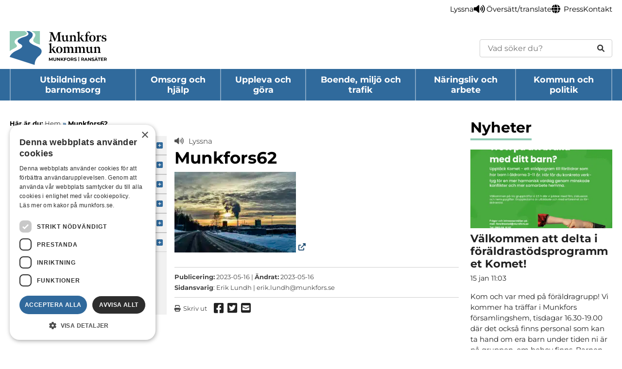

--- FILE ---
content_type: text/html; charset=UTF-8
request_url: https://www.munkfors.se/munkfors-kommun/munkfors62-4/
body_size: 13210
content:
<!doctype html>
<html lang="sv-SE" class="no-js">

<head>
  <meta charset="UTF-8">
  
  <link rel="apple-touch-icon" sizes="180x180" href="https://www.munkfors.se/wp-content/themes/munkfors-kommun/images/apple-touch-icon.png">
  <link rel="icon" type="image/png" sizes="32x32" href="https://www.munkfors.se/wp-content/themes/munkfors-kommun/images/favicon-32x32.png">
  <link rel="icon" type="image/png" sizes="16x16" href="https://www.munkfors.se/wp-content/themes/munkfors-kommun/images/favicon-16x16.png">
  <link rel="manifest" href="https://www.munkfors.se/wp-content/themes/munkfors-kommun/images/site.webmanifest">
  <link rel="mask-icon" href="https://www.munkfors.se/wp-content/themes/munkfors-kommun/images/safari-pinned-tab.svg" color="#5bbad5">
  <link rel="shortcut icon" href="https://www.munkfors.se/wp-content/themes/munkfors-kommun/images/favicon.ico">
  <meta name="msapplication-TileColor" content="#da532c">
  <meta name="msapplication-config" content="https://www.munkfors.se/wp-content/themes/munkfors-kommun/images/browserconfig.xml">
  <meta name="theme-color" content="#ffffff">
  <!-- Cookie Script -->
  <script type="text/javascript" charset="UTF-8" src="//cdn.cookie-script.com/s/f11df4bc18fa88beb11adf03a2424cec.js"></script>
  <!-- Readspeaker -->
  <script src="https://f1-eu.readspeaker.com/script/8521/ReadSpeaker.js?pids=embhl&jit=1" type="text/javascript"></script>

  <meta http-equiv="X-UA-Compatible" content="IE=edge,chrome=1">
  <meta name="viewport" content="width=device-width,initial-scale=1.0">

  <!--[if lte IE 8]>
			<script type='text/javascript' src='https://www.munkfors.se/wp-content/themes/munkfors-kommun/js/modernizr.js?ver=2.8.1'></script>

			<style>
				#cookie-notice {display:none !important;}
			</style>
		<![endif]-->

  <meta name='robots' content='index, follow, max-image-preview:large, max-snippet:-1, max-video-preview:-1' />
	<style>img:is([sizes="auto" i], [sizes^="auto," i]) { contain-intrinsic-size: 3000px 1500px }</style>
	
	<!-- This site is optimized with the Yoast SEO plugin v26.7 - https://yoast.com/wordpress/plugins/seo/ -->
	<title>Munkfors62 &#8211; Munkfors kommun</title>
	<link rel="canonical" href="https://www.munkfors.se/munkfors-kommun/munkfors62-4/" />
	<meta property="og:locale" content="sv_SE" />
	<meta property="og:type" content="article" />
	<meta property="og:title" content="Munkfors62 &#8211; Munkfors kommun" />
	<meta property="og:url" content="https://www.munkfors.se/munkfors-kommun/munkfors62-4/" />
	<meta property="og:site_name" content="Munkfors kommun" />
	<meta property="article:publisher" content="https://www.facebook.com/munkforskommun" />
	<meta property="article:modified_time" content="2023-05-16T10:46:10+00:00" />
	<meta property="og:image" content="https://www.munkfors.se/munkfors-kommun/munkfors62-4" />
	<meta property="og:image:width" content="2560" />
	<meta property="og:image:height" content="1703" />
	<meta property="og:image:type" content="image/jpeg" />
	<meta name="twitter:card" content="summary_large_image" />
	<script type="application/ld+json" class="yoast-schema-graph">{"@context":"https://schema.org","@graph":[{"@type":"WebPage","@id":"https://www.munkfors.se/munkfors-kommun/munkfors62-4/","url":"https://www.munkfors.se/munkfors-kommun/munkfors62-4/","name":"Munkfors62 &#8211; Munkfors kommun","isPartOf":{"@id":"https://www.munkfors.se/#website"},"primaryImageOfPage":{"@id":"https://www.munkfors.se/munkfors-kommun/munkfors62-4/#primaryimage"},"image":{"@id":"https://www.munkfors.se/munkfors-kommun/munkfors62-4/#primaryimage"},"thumbnailUrl":"https://www.munkfors.se/wp-content/uploads/2023/05/munkfors62-1-scaled.jpg","datePublished":"2023-05-16T10:45:59+00:00","dateModified":"2023-05-16T10:46:10+00:00","breadcrumb":{"@id":"https://www.munkfors.se/munkfors-kommun/munkfors62-4/#breadcrumb"},"inLanguage":"sv-SE","potentialAction":[{"@type":"ReadAction","target":["https://www.munkfors.se/munkfors-kommun/munkfors62-4/"]}]},{"@type":"ImageObject","inLanguage":"sv-SE","@id":"https://www.munkfors.se/munkfors-kommun/munkfors62-4/#primaryimage","url":"https://www.munkfors.se/wp-content/uploads/2023/05/munkfors62-1-scaled.jpg","contentUrl":"https://www.munkfors.se/wp-content/uploads/2023/05/munkfors62-1-scaled.jpg","width":2560,"height":1703},{"@type":"BreadcrumbList","@id":"https://www.munkfors.se/munkfors-kommun/munkfors62-4/#breadcrumb","itemListElement":[{"@type":"ListItem","position":1,"name":"Hem","item":"https://www.munkfors.se/"},{"@type":"ListItem","position":2,"name":"Förstasidan","item":"https://www.munkfors.se/"},{"@type":"ListItem","position":3,"name":"Munkfors62"}]},{"@type":"WebSite","@id":"https://www.munkfors.se/#website","url":"https://www.munkfors.se/","name":"Munkfors kommun","description":"I hjärtat av Värmland, längs Klarälven","publisher":{"@id":"https://www.munkfors.se/#organization"},"potentialAction":[{"@type":"SearchAction","target":{"@type":"EntryPoint","urlTemplate":"https://www.munkfors.se/?s={search_term_string}"},"query-input":{"@type":"PropertyValueSpecification","valueRequired":true,"valueName":"search_term_string"}}],"inLanguage":"sv-SE"},{"@type":"Organization","@id":"https://www.munkfors.se/#organization","name":"Munkfors kommun","url":"https://www.munkfors.se/","logo":{"@type":"ImageObject","inLanguage":"sv-SE","@id":"https://www.munkfors.se/#/schema/logo/image/","url":"https://www.munkfors.se/wp-content/uploads/2024/06/munkfors-kommun-logotyp.png","contentUrl":"https://www.munkfors.se/wp-content/uploads/2024/06/munkfors-kommun-logotyp.png","width":1500,"height":529,"caption":"Munkfors kommun"},"image":{"@id":"https://www.munkfors.se/#/schema/logo/image/"},"sameAs":["https://www.facebook.com/munkforskommun","https://www.instagram.com/munkforskommun/","https://www.linkedin.com/company/munkfors-kommun/"]}]}</script>
	<!-- / Yoast SEO plugin. -->


<script type="text/javascript">
/* <![CDATA[ */
window._wpemojiSettings = {"baseUrl":"https:\/\/s.w.org\/images\/core\/emoji\/16.0.1\/72x72\/","ext":".png","svgUrl":false,"svgExt":".svg","source":{"concatemoji":"https:\/\/www.munkfors.se\/wp-includes\/js\/wp-emoji-release.min.js?ver=6.8.3"}};
/*! This file is auto-generated */
!function(s,n){var o,i,e;function c(e){try{var t={supportTests:e,timestamp:(new Date).valueOf()};sessionStorage.setItem(o,JSON.stringify(t))}catch(e){}}function p(e,t,n){e.clearRect(0,0,e.canvas.width,e.canvas.height),e.fillText(t,0,0);var t=new Uint32Array(e.getImageData(0,0,e.canvas.width,e.canvas.height).data),a=(e.clearRect(0,0,e.canvas.width,e.canvas.height),e.fillText(n,0,0),new Uint32Array(e.getImageData(0,0,e.canvas.width,e.canvas.height).data));return t.every(function(e,t){return e===a[t]})}function u(e,t){e.clearRect(0,0,e.canvas.width,e.canvas.height),e.fillText(t,0,0);for(var n=e.getImageData(16,16,1,1),a=0;a<n.data.length;a++)if(0!==n.data[a])return!1;return!0}function f(e,t,n,a){switch(t){case"flag":return n(e,"\ud83c\udff3\ufe0f\u200d\u26a7\ufe0f","\ud83c\udff3\ufe0f\u200b\u26a7\ufe0f")?!1:!n(e,"\ud83c\udde8\ud83c\uddf6","\ud83c\udde8\u200b\ud83c\uddf6")&&!n(e,"\ud83c\udff4\udb40\udc67\udb40\udc62\udb40\udc65\udb40\udc6e\udb40\udc67\udb40\udc7f","\ud83c\udff4\u200b\udb40\udc67\u200b\udb40\udc62\u200b\udb40\udc65\u200b\udb40\udc6e\u200b\udb40\udc67\u200b\udb40\udc7f");case"emoji":return!a(e,"\ud83e\udedf")}return!1}function g(e,t,n,a){var r="undefined"!=typeof WorkerGlobalScope&&self instanceof WorkerGlobalScope?new OffscreenCanvas(300,150):s.createElement("canvas"),o=r.getContext("2d",{willReadFrequently:!0}),i=(o.textBaseline="top",o.font="600 32px Arial",{});return e.forEach(function(e){i[e]=t(o,e,n,a)}),i}function t(e){var t=s.createElement("script");t.src=e,t.defer=!0,s.head.appendChild(t)}"undefined"!=typeof Promise&&(o="wpEmojiSettingsSupports",i=["flag","emoji"],n.supports={everything:!0,everythingExceptFlag:!0},e=new Promise(function(e){s.addEventListener("DOMContentLoaded",e,{once:!0})}),new Promise(function(t){var n=function(){try{var e=JSON.parse(sessionStorage.getItem(o));if("object"==typeof e&&"number"==typeof e.timestamp&&(new Date).valueOf()<e.timestamp+604800&&"object"==typeof e.supportTests)return e.supportTests}catch(e){}return null}();if(!n){if("undefined"!=typeof Worker&&"undefined"!=typeof OffscreenCanvas&&"undefined"!=typeof URL&&URL.createObjectURL&&"undefined"!=typeof Blob)try{var e="postMessage("+g.toString()+"("+[JSON.stringify(i),f.toString(),p.toString(),u.toString()].join(",")+"));",a=new Blob([e],{type:"text/javascript"}),r=new Worker(URL.createObjectURL(a),{name:"wpTestEmojiSupports"});return void(r.onmessage=function(e){c(n=e.data),r.terminate(),t(n)})}catch(e){}c(n=g(i,f,p,u))}t(n)}).then(function(e){for(var t in e)n.supports[t]=e[t],n.supports.everything=n.supports.everything&&n.supports[t],"flag"!==t&&(n.supports.everythingExceptFlag=n.supports.everythingExceptFlag&&n.supports[t]);n.supports.everythingExceptFlag=n.supports.everythingExceptFlag&&!n.supports.flag,n.DOMReady=!1,n.readyCallback=function(){n.DOMReady=!0}}).then(function(){return e}).then(function(){var e;n.supports.everything||(n.readyCallback(),(e=n.source||{}).concatemoji?t(e.concatemoji):e.wpemoji&&e.twemoji&&(t(e.twemoji),t(e.wpemoji)))}))}((window,document),window._wpemojiSettings);
/* ]]> */
</script>
<link rel='stylesheet' id='dashicons-css' href='https://www.munkfors.se/wp-includes/css/dashicons.min.css?ver=6.8.3' media='all' />
<link rel='stylesheet' id='elusive-css' href='https://www.munkfors.se/wp-content/plugins/menu-icons/vendor/codeinwp/icon-picker/css/types/elusive.min.css?ver=2.0' media='all' />
<link rel='stylesheet' id='menu-icon-font-awesome-css' href='https://www.munkfors.se/wp-content/plugins/menu-icons/css/fontawesome/css/all.min.css?ver=5.15.4' media='all' />
<link rel='stylesheet' id='foundation-icons-css' href='https://www.munkfors.se/wp-content/plugins/menu-icons/vendor/codeinwp/icon-picker/css/types/foundation-icons.min.css?ver=3.0' media='all' />
<link rel='stylesheet' id='genericons-css' href='https://www.munkfors.se/wp-content/plugins/menu-icons/vendor/codeinwp/icon-picker/css/types/genericons.min.css?ver=3.4' media='all' />
<link rel='stylesheet' id='menu-icons-extra-css' href='https://www.munkfors.se/wp-content/plugins/menu-icons/css/extra.min.css?ver=0.13.20' media='all' />
<style id='wp-emoji-styles-inline-css' type='text/css'>

	img.wp-smiley, img.emoji {
		display: inline !important;
		border: none !important;
		box-shadow: none !important;
		height: 1em !important;
		width: 1em !important;
		margin: 0 0.07em !important;
		vertical-align: -0.1em !important;
		background: none !important;
		padding: 0 !important;
	}
</style>
<link rel='stylesheet' id='wp-block-library-css' href='https://www.munkfors.se/wp-includes/css/dist/block-library/style.min.css?ver=6.8.3' media='all' />
<style id='classic-theme-styles-inline-css' type='text/css'>
/*! This file is auto-generated */
.wp-block-button__link{color:#fff;background-color:#32373c;border-radius:9999px;box-shadow:none;text-decoration:none;padding:calc(.667em + 2px) calc(1.333em + 2px);font-size:1.125em}.wp-block-file__button{background:#32373c;color:#fff;text-decoration:none}
</style>
<style id='global-styles-inline-css' type='text/css'>
:root{--wp--preset--aspect-ratio--square: 1;--wp--preset--aspect-ratio--4-3: 4/3;--wp--preset--aspect-ratio--3-4: 3/4;--wp--preset--aspect-ratio--3-2: 3/2;--wp--preset--aspect-ratio--2-3: 2/3;--wp--preset--aspect-ratio--16-9: 16/9;--wp--preset--aspect-ratio--9-16: 9/16;--wp--preset--color--black: #000000;--wp--preset--color--cyan-bluish-gray: #abb8c3;--wp--preset--color--white: #ffffff;--wp--preset--color--pale-pink: #f78da7;--wp--preset--color--vivid-red: #cf2e2e;--wp--preset--color--luminous-vivid-orange: #ff6900;--wp--preset--color--luminous-vivid-amber: #fcb900;--wp--preset--color--light-green-cyan: #7bdcb5;--wp--preset--color--vivid-green-cyan: #00d084;--wp--preset--color--pale-cyan-blue: #8ed1fc;--wp--preset--color--vivid-cyan-blue: #0693e3;--wp--preset--color--vivid-purple: #9b51e0;--wp--preset--gradient--vivid-cyan-blue-to-vivid-purple: linear-gradient(135deg,rgba(6,147,227,1) 0%,rgb(155,81,224) 100%);--wp--preset--gradient--light-green-cyan-to-vivid-green-cyan: linear-gradient(135deg,rgb(122,220,180) 0%,rgb(0,208,130) 100%);--wp--preset--gradient--luminous-vivid-amber-to-luminous-vivid-orange: linear-gradient(135deg,rgba(252,185,0,1) 0%,rgba(255,105,0,1) 100%);--wp--preset--gradient--luminous-vivid-orange-to-vivid-red: linear-gradient(135deg,rgba(255,105,0,1) 0%,rgb(207,46,46) 100%);--wp--preset--gradient--very-light-gray-to-cyan-bluish-gray: linear-gradient(135deg,rgb(238,238,238) 0%,rgb(169,184,195) 100%);--wp--preset--gradient--cool-to-warm-spectrum: linear-gradient(135deg,rgb(74,234,220) 0%,rgb(151,120,209) 20%,rgb(207,42,186) 40%,rgb(238,44,130) 60%,rgb(251,105,98) 80%,rgb(254,248,76) 100%);--wp--preset--gradient--blush-light-purple: linear-gradient(135deg,rgb(255,206,236) 0%,rgb(152,150,240) 100%);--wp--preset--gradient--blush-bordeaux: linear-gradient(135deg,rgb(254,205,165) 0%,rgb(254,45,45) 50%,rgb(107,0,62) 100%);--wp--preset--gradient--luminous-dusk: linear-gradient(135deg,rgb(255,203,112) 0%,rgb(199,81,192) 50%,rgb(65,88,208) 100%);--wp--preset--gradient--pale-ocean: linear-gradient(135deg,rgb(255,245,203) 0%,rgb(182,227,212) 50%,rgb(51,167,181) 100%);--wp--preset--gradient--electric-grass: linear-gradient(135deg,rgb(202,248,128) 0%,rgb(113,206,126) 100%);--wp--preset--gradient--midnight: linear-gradient(135deg,rgb(2,3,129) 0%,rgb(40,116,252) 100%);--wp--preset--font-size--small: 13px;--wp--preset--font-size--medium: 20px;--wp--preset--font-size--large: 36px;--wp--preset--font-size--x-large: 42px;--wp--preset--spacing--20: 0.44rem;--wp--preset--spacing--30: 0.67rem;--wp--preset--spacing--40: 1rem;--wp--preset--spacing--50: 1.5rem;--wp--preset--spacing--60: 2.25rem;--wp--preset--spacing--70: 3.38rem;--wp--preset--spacing--80: 5.06rem;--wp--preset--shadow--natural: 6px 6px 9px rgba(0, 0, 0, 0.2);--wp--preset--shadow--deep: 12px 12px 50px rgba(0, 0, 0, 0.4);--wp--preset--shadow--sharp: 6px 6px 0px rgba(0, 0, 0, 0.2);--wp--preset--shadow--outlined: 6px 6px 0px -3px rgba(255, 255, 255, 1), 6px 6px rgba(0, 0, 0, 1);--wp--preset--shadow--crisp: 6px 6px 0px rgba(0, 0, 0, 1);}:where(.is-layout-flex){gap: 0.5em;}:where(.is-layout-grid){gap: 0.5em;}body .is-layout-flex{display: flex;}.is-layout-flex{flex-wrap: wrap;align-items: center;}.is-layout-flex > :is(*, div){margin: 0;}body .is-layout-grid{display: grid;}.is-layout-grid > :is(*, div){margin: 0;}:where(.wp-block-columns.is-layout-flex){gap: 2em;}:where(.wp-block-columns.is-layout-grid){gap: 2em;}:where(.wp-block-post-template.is-layout-flex){gap: 1.25em;}:where(.wp-block-post-template.is-layout-grid){gap: 1.25em;}.has-black-color{color: var(--wp--preset--color--black) !important;}.has-cyan-bluish-gray-color{color: var(--wp--preset--color--cyan-bluish-gray) !important;}.has-white-color{color: var(--wp--preset--color--white) !important;}.has-pale-pink-color{color: var(--wp--preset--color--pale-pink) !important;}.has-vivid-red-color{color: var(--wp--preset--color--vivid-red) !important;}.has-luminous-vivid-orange-color{color: var(--wp--preset--color--luminous-vivid-orange) !important;}.has-luminous-vivid-amber-color{color: var(--wp--preset--color--luminous-vivid-amber) !important;}.has-light-green-cyan-color{color: var(--wp--preset--color--light-green-cyan) !important;}.has-vivid-green-cyan-color{color: var(--wp--preset--color--vivid-green-cyan) !important;}.has-pale-cyan-blue-color{color: var(--wp--preset--color--pale-cyan-blue) !important;}.has-vivid-cyan-blue-color{color: var(--wp--preset--color--vivid-cyan-blue) !important;}.has-vivid-purple-color{color: var(--wp--preset--color--vivid-purple) !important;}.has-black-background-color{background-color: var(--wp--preset--color--black) !important;}.has-cyan-bluish-gray-background-color{background-color: var(--wp--preset--color--cyan-bluish-gray) !important;}.has-white-background-color{background-color: var(--wp--preset--color--white) !important;}.has-pale-pink-background-color{background-color: var(--wp--preset--color--pale-pink) !important;}.has-vivid-red-background-color{background-color: var(--wp--preset--color--vivid-red) !important;}.has-luminous-vivid-orange-background-color{background-color: var(--wp--preset--color--luminous-vivid-orange) !important;}.has-luminous-vivid-amber-background-color{background-color: var(--wp--preset--color--luminous-vivid-amber) !important;}.has-light-green-cyan-background-color{background-color: var(--wp--preset--color--light-green-cyan) !important;}.has-vivid-green-cyan-background-color{background-color: var(--wp--preset--color--vivid-green-cyan) !important;}.has-pale-cyan-blue-background-color{background-color: var(--wp--preset--color--pale-cyan-blue) !important;}.has-vivid-cyan-blue-background-color{background-color: var(--wp--preset--color--vivid-cyan-blue) !important;}.has-vivid-purple-background-color{background-color: var(--wp--preset--color--vivid-purple) !important;}.has-black-border-color{border-color: var(--wp--preset--color--black) !important;}.has-cyan-bluish-gray-border-color{border-color: var(--wp--preset--color--cyan-bluish-gray) !important;}.has-white-border-color{border-color: var(--wp--preset--color--white) !important;}.has-pale-pink-border-color{border-color: var(--wp--preset--color--pale-pink) !important;}.has-vivid-red-border-color{border-color: var(--wp--preset--color--vivid-red) !important;}.has-luminous-vivid-orange-border-color{border-color: var(--wp--preset--color--luminous-vivid-orange) !important;}.has-luminous-vivid-amber-border-color{border-color: var(--wp--preset--color--luminous-vivid-amber) !important;}.has-light-green-cyan-border-color{border-color: var(--wp--preset--color--light-green-cyan) !important;}.has-vivid-green-cyan-border-color{border-color: var(--wp--preset--color--vivid-green-cyan) !important;}.has-pale-cyan-blue-border-color{border-color: var(--wp--preset--color--pale-cyan-blue) !important;}.has-vivid-cyan-blue-border-color{border-color: var(--wp--preset--color--vivid-cyan-blue) !important;}.has-vivid-purple-border-color{border-color: var(--wp--preset--color--vivid-purple) !important;}.has-vivid-cyan-blue-to-vivid-purple-gradient-background{background: var(--wp--preset--gradient--vivid-cyan-blue-to-vivid-purple) !important;}.has-light-green-cyan-to-vivid-green-cyan-gradient-background{background: var(--wp--preset--gradient--light-green-cyan-to-vivid-green-cyan) !important;}.has-luminous-vivid-amber-to-luminous-vivid-orange-gradient-background{background: var(--wp--preset--gradient--luminous-vivid-amber-to-luminous-vivid-orange) !important;}.has-luminous-vivid-orange-to-vivid-red-gradient-background{background: var(--wp--preset--gradient--luminous-vivid-orange-to-vivid-red) !important;}.has-very-light-gray-to-cyan-bluish-gray-gradient-background{background: var(--wp--preset--gradient--very-light-gray-to-cyan-bluish-gray) !important;}.has-cool-to-warm-spectrum-gradient-background{background: var(--wp--preset--gradient--cool-to-warm-spectrum) !important;}.has-blush-light-purple-gradient-background{background: var(--wp--preset--gradient--blush-light-purple) !important;}.has-blush-bordeaux-gradient-background{background: var(--wp--preset--gradient--blush-bordeaux) !important;}.has-luminous-dusk-gradient-background{background: var(--wp--preset--gradient--luminous-dusk) !important;}.has-pale-ocean-gradient-background{background: var(--wp--preset--gradient--pale-ocean) !important;}.has-electric-grass-gradient-background{background: var(--wp--preset--gradient--electric-grass) !important;}.has-midnight-gradient-background{background: var(--wp--preset--gradient--midnight) !important;}.has-small-font-size{font-size: var(--wp--preset--font-size--small) !important;}.has-medium-font-size{font-size: var(--wp--preset--font-size--medium) !important;}.has-large-font-size{font-size: var(--wp--preset--font-size--large) !important;}.has-x-large-font-size{font-size: var(--wp--preset--font-size--x-large) !important;}
:where(.wp-block-post-template.is-layout-flex){gap: 1.25em;}:where(.wp-block-post-template.is-layout-grid){gap: 1.25em;}
:where(.wp-block-columns.is-layout-flex){gap: 2em;}:where(.wp-block-columns.is-layout-grid){gap: 2em;}
:root :where(.wp-block-pullquote){font-size: 1.5em;line-height: 1.6;}
</style>
<link rel='stylesheet' id='contact-form-7-css' href='https://www.munkfors.se/wp-content/plugins/contact-form-7/includes/css/styles.css?ver=6.1.4' media='all' />
<link rel='stylesheet' id='page-list-style-css' href='https://www.munkfors.se/wp-content/plugins/page-list/css/page-list.css?ver=5.9' media='all' />
<link rel='stylesheet' id='html5blank-css' href='https://www.munkfors.se/wp-content/themes/munkfors-kommun/dist/css/style.css?id=dabd8fb3ef411fe634900e93140b717c' media='all' />
<script type="text/javascript" src="https://www.munkfors.se/wp-content/plugins/stop-user-enumeration/frontend/js/frontend.js?ver=1.7.7" id="stop-user-enumeration-js" defer="defer" data-wp-strategy="defer"></script>
<script type="text/javascript" src="https://www.munkfors.se/wp-includes/js/jquery/jquery.min.js?ver=3.7.1" id="jquery-core-js"></script>
<script type="text/javascript" src="https://www.munkfors.se/wp-includes/js/jquery/jquery-migrate.min.js?ver=3.4.1" id="jquery-migrate-js"></script>
<link rel="https://api.w.org/" href="https://www.munkfors.se/wp-json/" /><link rel="alternate" title="JSON" type="application/json" href="https://www.munkfors.se/wp-json/wp/v2/media/25017" /><link rel="alternate" title="oEmbed (JSON)" type="application/json+oembed" href="https://www.munkfors.se/wp-json/oembed/1.0/embed?url=https%3A%2F%2Fwww.munkfors.se%2Fmunkfors-kommun%2Fmunkfors62-4%2F" />
<link rel="alternate" title="oEmbed (XML)" type="text/xml+oembed" href="https://www.munkfors.se/wp-json/oembed/1.0/embed?url=https%3A%2F%2Fwww.munkfors.se%2Fmunkfors-kommun%2Fmunkfors62-4%2F&#038;format=xml" />

</head>

<body class="attachment wp-singular attachment-template-default attachmentid-25017 attachment-jpeg wp-theme-munkfors-kommun munkfors62-4">

  <a href="#skip" class="skip-to-content" role="navigation" aria-label="Skip to main content">Hoppa till huvudinnehåll</a>

  <!-- ===================== | Section: Header | ===================== -->
  <header id="header" class="site-header clear" role="banner" aria-label="Sidhuvud">
    
    
    <div class="site-header__toolbar" id="top_toolbar">
      <nav class="toolbar wrapper container" id="top_navigation" aria-label="Meny">
        <ul id="menu-topnavigation" class="toolbar__list no-list"><li id="menu-item-1864" class="menu-item menu-item-type-post_type menu-item-object-page menu-item-1864 menu-item-level-0"><a href="https://www.munkfors.se/lyssnafunktion/" title="Lyssna" aria-label="Undersida: Lyssna"><i class="_mi _before fa fa-volume-up" aria-hidden="true"></i><span>Lyssna</span></a></li>
<li id="menu-item-26385" class="menu-item menu-item-type-post_type menu-item-object-page menu-item-26385 menu-item-level-0"><a href="https://www.munkfors.se/oversatt-translate/" title="Översätt/translate" aria-label="Undersida: Översätt/translate"><i class="_mi _before fa fa-globe" aria-hidden="true"></i><span>Översätt/translate</span></a></li>
<li id="menu-item-1659" class="menu-item menu-item-type-post_type menu-item-object-page menu-item-1659 menu-item-level-0"><a href="https://www.munkfors.se/kommun-och-politik/press-och-informationsmaterial/" title="Press" aria-label="Undersida: Press">Press</a></li>
<li id="menu-item-4215" class="menu-item menu-item-type-post_type menu-item-object-page menu-item-4215 menu-item-level-0"><a href="https://www.munkfors.se/kommun-och-politik/kontakt-och-oppettider/" title="Kontakt" aria-label="Undersida: Kontakt">Kontakt</a></li>
</ul>      </nav>
    </div>

    <div class="wrapper container">
      <div class="site-header__inner">
        <a class="site-header__logotype-link" href="https://www.munkfors.se">
          <img class="site-header__logotype logo-img" src="https://www.munkfors.se/wp-content/themes/munkfors-kommun/images/munkfors-logotype.svg" alt="Logotyp">
        </a>

        <div class="site-header__search-form">
          
<form id="search-form-696cbe5235187" class="search-form search-form--rounded" method="GET" action="https://www.munkfors.se" role="search">
  <label class="sr-only" for="s-696cbe5235188">Sök</label>
  <input id="s-696cbe5235188" type="text" class="search-form__input" title="En sökning bör innehålla minst 3 tecken" placeholder="Vad söker du?" pattern=".{3,}" name="s" value="" required />

  <button class=" search-form__submit" type="submit" aria-label="Sök">
    <i class="fa-solid fa-magnifying-glass"></i>
  </button>
</form>
        </div>
      </div>
    </div>


    <div class="site-header__main menu_box_main">
      <div class="wrapper container site-header__main-inner">
        <a class="site-header__logotype-link-mobile" href="https://www.munkfors.se">
          <img class="site-header__logotype-mobile logo-img" src="https://www.munkfors.se/wp-content/themes/munkfors-kommun/images/munkfors-logotype.svg" alt="Logotyp">
        </a>

        <div class="search-form-toggler">
          <button class="search-form-toggler__button no-close">
            <span class="sr-only">Öppna sökrutan</span>
            <i class="fas fa-search"></i>
          </button>

          <div class="search-form-toggler__content">
            
<form id="search-form-696cbe52351be" class="search-form" method="GET" action="https://www.munkfors.se" role="search">
  <label class="sr-only" for="s-696cbe52351bf">Sök</label>
  <input id="s-696cbe52351bf" type="text" class="search-form__input" title="En sökning bör innehålla minst 3 tecken" placeholder="Vad söker du?" pattern=".{3,}" name="s" value="" required />

  <button class=" search-form__submit" type="submit" aria-label="Sök">
    <i class="fa-solid fa-magnifying-glass"></i>
  </button>
</form>
          </div>
        </div>

        <button class="main-nav-toggle no-button no-close" id="toggle_navigation">
          <span>Meny</span>

          <i class="main-nav-toggle__icon fas fa-bars"></i>
        </button>

        <nav id="navigation" class="main-nav no-list" aria-label="Huvudmeny">
          <ul id="menu-huvudnavigation" class="main-nav__list no-list"><li id="menu-item-389" class="menu-item menu-item-type-post_type menu-item-object-page menu-item-has-children menu-item-389 menu-item-level-0"><a href="https://www.munkfors.se/utbildning-och-barnomsorg/" title="Utbildning och barnomsorg" aria-label="Huvudsida: Utbildning och barnomsorg">Utbildning och barnomsorg</a>
<ul class="sub-menu">
	<li id="menu-item-398" class="menu-item menu-item-type-post_type menu-item-object-page menu-item-398 menu-item-level-1"><a href="https://www.munkfors.se/utbildning-och-barnomsorg/skolor-och-utbildning/" title="Förskola, grundskola och fritids" aria-label="Huvudsida: Förskola, grundskola och fritids">Förskola, grundskola och fritids</a></li>
	<li id="menu-item-29869" class="menu-item menu-item-type-post_type menu-item-object-page menu-item-29869 menu-item-level-1"><a href="https://www.munkfors.se/utbildning-och-barnomsorg/gymnasieskola/" title="Gymnasieskola" aria-label="Huvudsida: Gymnasieskola">Gymnasieskola</a></li>
	<li id="menu-item-29871" class="menu-item menu-item-type-post_type menu-item-object-page menu-item-29871 menu-item-level-1"><a href="https://www.munkfors.se/utbildning-och-barnomsorg/kommunal-vuxenutbidlning-komvux/" title="Studera som vuxen" aria-label="Huvudsida: Studera som vuxen">Studera som vuxen</a></li>
	<li id="menu-item-29872" class="menu-item menu-item-type-post_type menu-item-object-page menu-item-29872 menu-item-level-1"><a href="https://www.munkfors.se/utbildning-och-barnomsorg/anpassad-skola/" title="Anpassad skola" aria-label="Huvudsida: Anpassad skola">Anpassad skola</a></li>
	<li id="menu-item-29874" class="menu-item menu-item-type-post_type menu-item-object-page menu-item-29874 menu-item-level-1"><a href="https://www.munkfors.se/utbildning-och-barnomsorg/sarskilda-behov-extra-stod/" title="Särskilda behov, extra stöd" aria-label="Huvudsida: Särskilda behov, extra stöd">Särskilda behov, extra stöd</a></li>
	<li id="menu-item-29875" class="menu-item menu-item-type-post_type menu-item-object-page menu-item-29875 menu-item-level-1"><a href="https://www.munkfors.se/utbildning-och-barnomsorg/mobbning-trygghet-och-sakerhet/" title="Mobbning, trygghet och säkerhet" aria-label="Huvudsida: Mobbning, trygghet och säkerhet">Mobbning, trygghet och säkerhet</a></li>
	<li id="menu-item-29876" class="menu-item menu-item-type-post_type menu-item-object-page menu-item-29876 menu-item-level-1"><a href="https://www.munkfors.se/utbildning-och-barnomsorg/skolor-och-utbildning/fritidshem/fritids-fritidshem-ansokan/" title="Ansökan och uppsägning fritidshem" aria-label="Huvudsida: Ansökan och uppsägning fritidshem">Ansökan och uppsägning fritidshem</a></li>
	<li id="menu-item-26455" class="menu-item menu-item-type-post_type menu-item-object-page menu-item-26455 menu-item-level-1"><a href="https://www.munkfors.se/utbildning-och-barnomsorg/skolor-och-utbildning/maltidsverksamhet-skola/" title="Måltidsverksamhet skola" aria-label="Huvudsida: Måltidsverksamhet skola">Måltidsverksamhet skola</a></li>
	<li id="menu-item-29877" class="menu-item menu-item-type-post_type menu-item-object-page menu-item-29877 menu-item-level-1"><a href="https://www.munkfors.se/utbildning-och-barnomsorg/stipendium/" title="Stipendium" aria-label="Huvudsida: Stipendium">Stipendium</a></li>
	<li id="menu-item-29878" class="menu-item menu-item-type-post_type menu-item-object-page menu-item-29878 menu-item-level-1"><a href="https://www.munkfors.se/utbildning-och-barnomsorg/fritidsgarden/" title="Fritidsgården" aria-label="Huvudsida: Fritidsgården">Fritidsgården</a></li>
	<li id="menu-item-29879" class="menu-item menu-item-type-post_type menu-item-object-page menu-item-29879 menu-item-level-1"><a href="https://www.munkfors.se/utbildning-och-barnomsorg/studie-och-yrkesvagledning/" title="Studie- och yrkesvägledning" aria-label="Huvudsida: Studie- och yrkesvägledning">Studie- och yrkesvägledning</a></li>
	<li id="menu-item-31643" class="menu-item menu-item-type-custom menu-item-object-custom menu-item-31643 menu-item-level-1"><a href="https://e-tjanster.munkfors.se/MenuGroup2.aspx?groupId=431" title="E-tjänster - Utbildning och barnomsorg" aria-label="Huvudsida: E-tjänster - Utbildning och barnomsorg">E-tjänster &#8211; Utbildning och barnomsorg</a></li>
</ul>
</li>
<li id="menu-item-352" class="menu-item menu-item-type-post_type menu-item-object-page menu-item-has-children menu-item-352 menu-item-level-0"><a href="https://www.munkfors.se/omsorg-och-hjalp/" title="Omsorg och hjälp" aria-label="Huvudsida: Omsorg och hjälp">Omsorg och hjälp</a>
<ul class="sub-menu">
	<li id="menu-item-353" class="menu-item menu-item-type-post_type menu-item-object-page menu-item-353 menu-item-level-1"><a href="https://www.munkfors.se/omsorg-och-hjalp/aldreomsorg/" title="Äldreomsorg" aria-label="Huvudsida: Äldreomsorg">Äldreomsorg</a></li>
	<li id="menu-item-17364" class="menu-item menu-item-type-post_type menu-item-object-page menu-item-17364 menu-item-level-1"><a href="https://www.munkfors.se/omsorg-och-hjalp/funktionsnedsattning-och-stod-enligt-lss/" title="Stöd för funktionshindrade" aria-label="Huvudsida: Stöd för funktionshindrade">Stöd för funktionshindrade</a></li>
	<li id="menu-item-30155" class="menu-item menu-item-type-post_type menu-item-object-page menu-item-30155 menu-item-level-1"><a href="https://www.munkfors.se/omsorg-och-hjalp/ekonomiskt-bistand/" title="Ekonomiskt stöd" aria-label="Huvudsida: Ekonomiskt stöd">Ekonomiskt stöd</a></li>
	<li id="menu-item-30156" class="menu-item menu-item-type-post_type menu-item-object-page menu-item-30156 menu-item-level-1"><a href="https://www.munkfors.se/omsorg-och-hjalp/stod-for-vuxna-och-familjer/" title="Familj, barn och unga" aria-label="Huvudsida: Familj, barn och unga">Familj, barn och unga</a></li>
	<li id="menu-item-30157" class="menu-item menu-item-type-post_type menu-item-object-page menu-item-30157 menu-item-level-1"><a href="https://www.munkfors.se/omsorg-och-hjalp/psykisk-ohalsa-skadligt-bruk-och-beroende/" title="Psykisk ohälsa, beroende eller missbruk" aria-label="Huvudsida: Psykisk ohälsa, beroende eller missbruk">Psykisk ohälsa, beroende eller missbruk</a></li>
	<li id="menu-item-30158" class="menu-item menu-item-type-post_type menu-item-object-page menu-item-30158 menu-item-level-1"><a href="https://www.munkfors.se/omsorg-och-hjalp/vald-och-hot/" title="Våld och hot" aria-label="Huvudsida: Våld och hot">Våld och hot</a></li>
	<li id="menu-item-17375" class="menu-item menu-item-type-post_type menu-item-object-page menu-item-17375 menu-item-level-1"><a href="https://www.munkfors.se/omsorg-och-hjalp/dodsboanmalan-och-ekonomiskt-bistand-for-begravningskostnader/" title="Dödsfall och begravning" aria-label="Huvudsida: Dödsfall och begravning">Dödsfall och begravning</a></li>
	<li id="menu-item-26454" class="menu-item menu-item-type-post_type menu-item-object-page menu-item-26454 menu-item-level-1"><a href="https://www.munkfors.se/omsorg-och-hjalp/individ-och-familjeomsorg/integration/" title="Invandring och integration" aria-label="Huvudsida: Invandring och integration">Invandring och integration</a></li>
	<li id="menu-item-26452" class="menu-item menu-item-type-post_type menu-item-object-page menu-item-26452 menu-item-level-1"><a href="https://www.munkfors.se/omsorg-och-hjalp/halso-och-sjukvard/" title="Sjukvård, tandvård" aria-label="Huvudsida: Sjukvård, tandvård">Sjukvård, tandvård</a></li>
	<li id="menu-item-446" class="menu-item menu-item-type-post_type menu-item-object-page menu-item-446 menu-item-level-1"><a href="https://www.munkfors.se/omsorg-och-hjalp/kris-och-sakerhet/" title="Kris och beredskap" aria-label="Huvudsida: Kris och beredskap">Kris och beredskap</a></li>
</ul>
</li>
<li id="menu-item-319" class="menu-item menu-item-type-post_type menu-item-object-page menu-item-has-children menu-item-319 menu-item-level-0"><a href="https://www.munkfors.se/uppleva-och-gora/" title="Uppleva och göra" aria-label="Huvudsida: Uppleva och göra">Uppleva och göra</a>
<ul class="sub-menu">
	<li id="menu-item-325" class="menu-item menu-item-type-post_type menu-item-object-page menu-item-325 menu-item-level-1"><a href="https://www.munkfors.se/uppleva-och-gora/kultur-och-sevardheter/" title="Upptäck Munkfors-Ransäter" aria-label="Huvudsida: Upptäck Munkfors-Ransäter">Upptäck Munkfors-Ransäter</a></li>
	<li id="menu-item-30174" class="menu-item menu-item-type-post_type menu-item-object-page menu-item-30174 menu-item-level-1"><a href="https://www.munkfors.se/uppleva-och-gora/kultur/" title="Kultur" aria-label="Huvudsida: Kultur">Kultur</a></li>
	<li id="menu-item-324" class="menu-item menu-item-type-post_type menu-item-object-page menu-item-324 menu-item-level-1"><a href="https://www.munkfors.se/uppleva-och-gora/fritid-och-idrott/" title="Idrott, motion och friluftsliv" aria-label="Huvudsida: Idrott, motion och friluftsliv">Idrott, motion och friluftsliv</a></li>
	<li id="menu-item-1935" class="menu-item menu-item-type-post_type menu-item-object-page menu-item-1935 menu-item-level-1"><a href="https://www.munkfors.se/uppleva-och-gora/foreningar/" title="Föreningar, föreningsliv" aria-label="Huvudsida: Föreningar, föreningsliv">Föreningar, föreningsliv</a></li>
	<li id="menu-item-30173" class="menu-item menu-item-type-post_type menu-item-object-page menu-item-30173 menu-item-level-1"><a href="https://www.munkfors.se/uppleva-och-gora/fritidsbanken/" title="Fritidsbanken" aria-label="Huvudsida: Fritidsbanken">Fritidsbanken</a></li>
	<li id="menu-item-30172" class="menu-item menu-item-type-post_type menu-item-object-page menu-item-30172 menu-item-level-1"><a href="https://www.munkfors.se/uppleva-och-gora/evenemang/" title="Evenemang" aria-label="Huvudsida: Evenemang">Evenemang</a></li>
	<li id="menu-item-26456" class="menu-item menu-item-type-custom menu-item-object-custom menu-item-26456 menu-item-level-1"><a href="https://www.visitmunkfors.se/sv/bo" title="Boende (Visit Munkfors)" aria-label="Huvudsida: Boende (Visit Munkfors)">Boende (Visit Munkfors)</a></li>
</ul>
</li>
<li id="menu-item-339" class="menu-item menu-item-type-post_type menu-item-object-page menu-item-has-children menu-item-339 menu-item-level-0"><a href="https://www.munkfors.se/boende-miljo-trafik/" title="Boende, miljö och trafik" aria-label="Huvudsida: Boende, miljö och trafik">Boende, miljö och trafik</a>
<ul class="sub-menu">
	<li id="menu-item-486" class="menu-item menu-item-type-post_type menu-item-object-page menu-item-486 menu-item-level-1"><a href="https://www.munkfors.se/boende-miljo-trafik/avfallshantering/" title="Avfallshantering, återvinning" aria-label="Huvudsida: Avfallshantering, återvinning">Avfallshantering, återvinning</a></li>
	<li id="menu-item-487" class="menu-item menu-item-type-post_type menu-item-object-page menu-item-487 menu-item-level-1"><a href="https://www.munkfors.se/boende-miljo-trafik/bygga-och-bo/" title="Bygga och bo" aria-label="Huvudsida: Bygga och bo">Bygga och bo</a></li>
	<li id="menu-item-340" class="menu-item menu-item-type-post_type menu-item-object-page menu-item-340 menu-item-level-1"><a href="https://www.munkfors.se/boende-miljo-trafik/energi-och-el/" title="Energi och miljö" aria-label="Huvudsida: Energi och miljö">Energi och miljö</a></li>
	<li id="menu-item-488" class="menu-item menu-item-type-post_type menu-item-object-page menu-item-488 menu-item-level-1"><a href="https://www.munkfors.se/boende-miljo-trafik/gata-park/gator-och-vagar/" title="Gator och vägar" aria-label="Huvudsida: Gator och vägar">Gator och vägar</a></li>
	<li id="menu-item-345" class="menu-item menu-item-type-post_type menu-item-object-page menu-item-345 menu-item-level-1"><a href="https://www.munkfors.se/boende-miljo-trafik/vatten-och-avlopp/" title="Vatten och avlopp" aria-label="Huvudsida: Vatten och avlopp">Vatten och avlopp</a></li>
	<li id="menu-item-344" class="menu-item menu-item-type-post_type menu-item-object-page menu-item-344 menu-item-level-1"><a href="https://www.munkfors.se/boende-miljo-trafik/kollektivtrafik/" title="Kommunikationer" aria-label="Huvudsida: Kommunikationer">Kommunikationer</a></li>
	<li id="menu-item-1559" class="menu-item menu-item-type-post_type menu-item-object-page menu-item-1559 menu-item-level-1"><a href="https://www.munkfors.se/boende-miljo-trafik/planer/" title="Samhällsplanering" aria-label="Huvudsida: Samhällsplanering">Samhällsplanering</a></li>
	<li id="menu-item-26735" class="menu-item menu-item-type-post_type menu-item-object-page menu-item-26735 menu-item-level-1"><a href="https://www.munkfors.se/munkfors-stadsnat/" title="Munkfors stadsnät" aria-label="Huvudsida: Munkfors stadsnät">Munkfors stadsnät</a></li>
	<li id="menu-item-17401" class="menu-item menu-item-type-post_type menu-item-object-page menu-item-17401 menu-item-level-1"><a href="https://www.munkfors.se/boende-miljo-trafik/allemansratten/" title="Allemansrätten" aria-label="Huvudsida: Allemansrätten">Allemansrätten</a></li>
	<li id="menu-item-17446" class="menu-item menu-item-type-post_type menu-item-object-page menu-item-17446 menu-item-level-1"><a href="https://www.munkfors.se/boende-miljo-trafik/felanmalan-2/" title="Felanmälan" aria-label="Huvudsida: Felanmälan">Felanmälan</a></li>
	<li id="menu-item-17451" class="menu-item menu-item-type-post_type menu-item-object-page menu-item-17451 menu-item-level-1"><a href="https://www.munkfors.se/boende-miljo-trafik/ladda-din-elbil/" title="Ladda din elbil" aria-label="Huvudsida: Ladda din elbil">Ladda din elbil</a></li>
	<li id="menu-item-26695" class="menu-item menu-item-type-custom menu-item-object-custom menu-item-26695 menu-item-level-1"><a href="https://e-tjanster.munkfors.se/MenuGroup2.aspx?groupId=432" title="E-tjänst - Boende, miljö och trafik" aria-label="Huvudsida: E-tjänst - Boende, miljö och trafik">E-tjänst &#8211; Boende, miljö och trafik</a></li>
</ul>
</li>
<li id="menu-item-304" class="menu-item menu-item-type-post_type menu-item-object-page menu-item-has-children menu-item-304 menu-item-level-0"><a href="https://www.munkfors.se/naringsliv-och-arbete/" title="Näringsliv och arbete" aria-label="Huvudsida: Näringsliv och arbete">Näringsliv och arbete</a>
<ul class="sub-menu">
	<li id="menu-item-305" class="menu-item menu-item-type-post_type menu-item-object-page menu-item-305 menu-item-level-1"><a href="https://www.munkfors.se/naringsliv-och-arbete/munkfors-naringsliv/" title="Munkfors näringsliv" aria-label="Huvudsida: Munkfors näringsliv">Munkfors näringsliv</a></li>
	<li id="menu-item-316" class="menu-item menu-item-type-post_type menu-item-object-page menu-item-316 menu-item-level-1"><a href="https://www.munkfors.se/naringsliv-och-arbete/tillstand-inom-naringslivsverksamhet/" title="Tillstånd inom näringslivsverksamhet" aria-label="Huvudsida: Tillstånd inom näringslivsverksamhet">Tillstånd inom näringslivsverksamhet</a></li>
	<li id="menu-item-309" class="menu-item menu-item-type-post_type menu-item-object-page menu-item-309 menu-item-level-1"><a href="https://www.munkfors.se/naringsliv-och-arbete/upphandlingar/" title="Upphandlingar" aria-label="Huvudsida: Upphandlingar">Upphandlingar</a></li>
	<li id="menu-item-306" class="menu-item menu-item-type-post_type menu-item-object-page menu-item-306 menu-item-level-1"><a href="https://www.munkfors.se/naringsliv-och-arbete/fairtrade-city/" title="Fairtrade City" aria-label="Huvudsida: Fairtrade City">Fairtrade City</a></li>
	<li id="menu-item-315" class="menu-item menu-item-type-post_type menu-item-object-page menu-item-315 menu-item-level-1"><a href="https://www.munkfors.se/naringsliv-och-arbete/jobba-i-munkfors-kommun/" title="Jobba i Munkfors kommun" aria-label="Huvudsida: Jobba i Munkfors kommun">Jobba i Munkfors kommun</a></li>
	<li id="menu-item-26459" class="menu-item menu-item-type-post_type menu-item-object-page menu-item-26459 menu-item-level-1"><a href="https://www.munkfors.se/naringsliv-och-arbete/hallbar-agenda/" title="Hållbar Agenda" aria-label="Huvudsida: Hållbar Agenda">Hållbar Agenda</a></li>
	<li id="menu-item-26696" class="menu-item menu-item-type-custom menu-item-object-custom menu-item-26696 menu-item-level-1"><a href="https://e-tjanster.munkfors.se/MenuGroup2.aspx?groupId=436" title="E-tjänst - Näringsliv och arbete" aria-label="Huvudsida: E-tjänst - Näringsliv och arbete">E-tjänst &#8211; Näringsliv och arbete</a></li>
</ul>
</li>
<li id="menu-item-423" class="menu-item menu-item-type-post_type menu-item-object-page menu-item-has-children menu-item-423 menu-item-level-0"><a href="https://www.munkfors.se/kommun-och-politik/" title="Kommun och politik" aria-label="Huvudsida: Kommun och politik">Kommun och politik</a>
<ul class="sub-menu">
	<li id="menu-item-3467" class="menu-item menu-item-type-post_type menu-item-object-page menu-item-3467 menu-item-level-1"><a href="https://www.munkfors.se/kommun-och-politik/kontakt-och-oppettider/" title="Kontakt och öppettider" aria-label="Huvudsida: Kontakt och öppettider">Kontakt och öppettider</a></li>
	<li id="menu-item-26460" class="menu-item menu-item-type-post_type menu-item-object-page menu-item-26460 menu-item-level-1"><a href="https://www.munkfors.se/kommun-och-politik/om-munkfors/" title="Kommunfakta" aria-label="Huvudsida: Kommunfakta">Kommunfakta</a></li>
	<li id="menu-item-424" class="menu-item menu-item-type-post_type menu-item-object-page menu-item-424 menu-item-level-1"><a href="https://www.munkfors.se/kommun-och-politik/om-munkfors/kommunens-organisation/" title="Kommunens organisation" aria-label="Huvudsida: Kommunens organisation">Kommunens organisation</a></li>
	<li id="menu-item-427" class="menu-item menu-item-type-post_type menu-item-object-page menu-item-427 menu-item-level-1"><a href="https://www.munkfors.se/kommun-och-politik/om-munkfors/kommunens-organisation/kommunala-bolag/" title="Kommunala bolag" aria-label="Huvudsida: Kommunala bolag">Kommunala bolag</a></li>
	<li id="menu-item-429" class="menu-item menu-item-type-post_type menu-item-object-page menu-item-429 menu-item-level-1"><a href="https://www.munkfors.se/kommun-och-politik/politik/" title="Politik och demokrati" aria-label="Huvudsida: Politik och demokrati">Politik och demokrati</a></li>
	<li id="menu-item-26462" class="menu-item menu-item-type-post_type menu-item-object-page menu-item-26462 menu-item-level-1"><a href="https://www.munkfors.se/kommun-och-politik/arenden-och-handlingar/" title="Diarium, arkiv och sekretess" aria-label="Huvudsida: Diarium, arkiv och sekretess">Diarium, arkiv och sekretess</a></li>
	<li id="menu-item-26463" class="menu-item menu-item-type-post_type menu-item-object-page menu-item-26463 menu-item-level-1"><a href="https://www.munkfors.se/kommun-och-politik/munkfors-se/" title="Om webbplatsen" aria-label="Huvudsida: Om webbplatsen">Om webbplatsen</a></li>
	<li id="menu-item-17476" class="menu-item menu-item-type-post_type menu-item-object-page menu-item-17476 menu-item-level-1"><a href="https://www.munkfors.se/kommun-och-politik/faq/" title="FAQ – Frågor och svar" aria-label="Huvudsida: FAQ – Frågor och svar">FAQ – Frågor och svar</a></li>
	<li id="menu-item-17496" class="menu-item menu-item-type-post_type menu-item-object-page menu-item-17496 menu-item-level-1"><a href="https://www.munkfors.se/kommun-och-politik/borgerlig-vigselforrattare/" title="Borgerlig vigselförrättare" aria-label="Huvudsida: Borgerlig vigselförrättare">Borgerlig vigselförrättare</a></li>
	<li id="menu-item-453" class="menu-item menu-item-type-post_type menu-item-object-page menu-item-453 menu-item-level-1"><a href="https://www.munkfors.se/kommun-och-politik/e-tjanster/" title="E-tjänster" aria-label="Huvudsida: E-tjänster">E-tjänster</a></li>
	<li id="menu-item-26697" class="menu-item menu-item-type-custom menu-item-object-custom menu-item-26697 menu-item-level-1"><a href="https://e-tjanster.munkfors.se/MenuGroup2.aspx?groupId=433" title="E-tjänst - Kommun och politik" aria-label="Huvudsida: E-tjänst - Kommun och politik">E-tjänst &#8211; Kommun och politik</a></li>
</ul>
</li>
</ul>
          <div class="toolbar-second">
            <ul id="menu-topnavigation-1" class="toolbar-second__list no-list"><li class="menu-item menu-item-type-post_type menu-item-object-page menu-item-1864 menu-item-level-0"><a href="https://www.munkfors.se/lyssnafunktion/" title="Lyssna" aria-label="Undersida: Lyssna"><i class="_mi _before fa fa-volume-up" aria-hidden="true"></i><span>Lyssna</span></a></li>
<li class="menu-item menu-item-type-post_type menu-item-object-page menu-item-26385 menu-item-level-0"><a href="https://www.munkfors.se/oversatt-translate/" title="Översätt/translate" aria-label="Undersida: Översätt/translate"><i class="_mi _before fa fa-globe" aria-hidden="true"></i><span>Översätt/translate</span></a></li>
<li class="menu-item menu-item-type-post_type menu-item-object-page menu-item-1659 menu-item-level-0"><a href="https://www.munkfors.se/kommun-och-politik/press-och-informationsmaterial/" title="Press" aria-label="Undersida: Press">Press</a></li>
<li class="menu-item menu-item-type-post_type menu-item-object-page menu-item-4215 menu-item-level-0"><a href="https://www.munkfors.se/kommun-och-politik/kontakt-och-oppettider/" title="Kontakt" aria-label="Undersida: Kontakt">Kontakt</a></li>
</ul>          </div>
        </nav>
      </div>
    </div>
  </header>

  <div class="disturbance">
  </div>

<main>

  <!-- ===================== | Section: Custom template | ===================== -->
  <section id="subpage-main-section" class="page-layout-outer">
    <div id="skip"></div>
    <div class="wrapper container page-layout">
      <div class="standard-page page-layout__main page-layout-inner">
        <div class="breadcrumb"> <span class="d">Här är du: </span> <span property="itemListElement" typeof="ListItem"><a property="item" typeof="WebPage" title="Gå till Munkfors kommun." href="https://www.munkfors.se" class="home"><span property="name">Hem</span></a><meta property="position" content="1"></span> » <span property="itemListElement" typeof="ListItem"><span property="name">Munkfors62</span><meta property="position" content="2"></span> </div>

        <div class="left navigation-list-sidebar-container">
          <nav aria-label="Undermeny">
            <button id="toggle_sub_navigation" class="toggle-sub-menu no-close"> <i class="fas fa-bars"></i><span>Undermeny</span></button>
            <ul id="menu-huvudnavigation-1" class="navigation-list-sidebar no-list"><li class="menu-item menu-item-type-post_type menu-item-object-page menu-item-has-children menu-item-389 menu-item-level-0"><a href="https://www.munkfors.se/utbildning-och-barnomsorg/" title="Utbildning och barnomsorg" aria-label="Huvudsida: Utbildning och barnomsorg">Utbildning och barnomsorg</a>
<ul class="sub-menu">
	<li class="menu-item menu-item-type-post_type menu-item-object-page menu-item-398 menu-item-level-1"><a href="https://www.munkfors.se/utbildning-och-barnomsorg/skolor-och-utbildning/" title="Förskola, grundskola och fritids" aria-label="Huvudsida: Förskola, grundskola och fritids">Förskola, grundskola och fritids</a></li>
	<li class="menu-item menu-item-type-post_type menu-item-object-page menu-item-29869 menu-item-level-1"><a href="https://www.munkfors.se/utbildning-och-barnomsorg/gymnasieskola/" title="Gymnasieskola" aria-label="Huvudsida: Gymnasieskola">Gymnasieskola</a></li>
	<li class="menu-item menu-item-type-post_type menu-item-object-page menu-item-29871 menu-item-level-1"><a href="https://www.munkfors.se/utbildning-och-barnomsorg/kommunal-vuxenutbidlning-komvux/" title="Studera som vuxen" aria-label="Huvudsida: Studera som vuxen">Studera som vuxen</a></li>
	<li class="menu-item menu-item-type-post_type menu-item-object-page menu-item-29872 menu-item-level-1"><a href="https://www.munkfors.se/utbildning-och-barnomsorg/anpassad-skola/" title="Anpassad skola" aria-label="Huvudsida: Anpassad skola">Anpassad skola</a></li>
	<li class="menu-item menu-item-type-post_type menu-item-object-page menu-item-29874 menu-item-level-1"><a href="https://www.munkfors.se/utbildning-och-barnomsorg/sarskilda-behov-extra-stod/" title="Särskilda behov, extra stöd" aria-label="Huvudsida: Särskilda behov, extra stöd">Särskilda behov, extra stöd</a></li>
	<li class="menu-item menu-item-type-post_type menu-item-object-page menu-item-29875 menu-item-level-1"><a href="https://www.munkfors.se/utbildning-och-barnomsorg/mobbning-trygghet-och-sakerhet/" title="Mobbning, trygghet och säkerhet" aria-label="Huvudsida: Mobbning, trygghet och säkerhet">Mobbning, trygghet och säkerhet</a></li>
	<li class="menu-item menu-item-type-post_type menu-item-object-page menu-item-29876 menu-item-level-1"><a href="https://www.munkfors.se/utbildning-och-barnomsorg/skolor-och-utbildning/fritidshem/fritids-fritidshem-ansokan/" title="Ansökan och uppsägning fritidshem" aria-label="Huvudsida: Ansökan och uppsägning fritidshem">Ansökan och uppsägning fritidshem</a></li>
	<li class="menu-item menu-item-type-post_type menu-item-object-page menu-item-26455 menu-item-level-1"><a href="https://www.munkfors.se/utbildning-och-barnomsorg/skolor-och-utbildning/maltidsverksamhet-skola/" title="Måltidsverksamhet skola" aria-label="Huvudsida: Måltidsverksamhet skola">Måltidsverksamhet skola</a></li>
	<li class="menu-item menu-item-type-post_type menu-item-object-page menu-item-29877 menu-item-level-1"><a href="https://www.munkfors.se/utbildning-och-barnomsorg/stipendium/" title="Stipendium" aria-label="Huvudsida: Stipendium">Stipendium</a></li>
	<li class="menu-item menu-item-type-post_type menu-item-object-page menu-item-29878 menu-item-level-1"><a href="https://www.munkfors.se/utbildning-och-barnomsorg/fritidsgarden/" title="Fritidsgården" aria-label="Huvudsida: Fritidsgården">Fritidsgården</a></li>
	<li class="menu-item menu-item-type-post_type menu-item-object-page menu-item-29879 menu-item-level-1"><a href="https://www.munkfors.se/utbildning-och-barnomsorg/studie-och-yrkesvagledning/" title="Studie- och yrkesvägledning" aria-label="Huvudsida: Studie- och yrkesvägledning">Studie- och yrkesvägledning</a></li>
	<li class="menu-item menu-item-type-custom menu-item-object-custom menu-item-31643 menu-item-level-1"><a href="https://e-tjanster.munkfors.se/MenuGroup2.aspx?groupId=431" title="E-tjänster - Utbildning och barnomsorg" aria-label="Huvudsida: E-tjänster - Utbildning och barnomsorg">E-tjänster &#8211; Utbildning och barnomsorg</a></li>
</ul>
</li>
<li class="menu-item menu-item-type-post_type menu-item-object-page menu-item-has-children menu-item-352 menu-item-level-0"><a href="https://www.munkfors.se/omsorg-och-hjalp/" title="Omsorg och hjälp" aria-label="Huvudsida: Omsorg och hjälp">Omsorg och hjälp</a>
<ul class="sub-menu">
	<li class="menu-item menu-item-type-post_type menu-item-object-page menu-item-353 menu-item-level-1"><a href="https://www.munkfors.se/omsorg-och-hjalp/aldreomsorg/" title="Äldreomsorg" aria-label="Huvudsida: Äldreomsorg">Äldreomsorg</a></li>
	<li class="menu-item menu-item-type-post_type menu-item-object-page menu-item-17364 menu-item-level-1"><a href="https://www.munkfors.se/omsorg-och-hjalp/funktionsnedsattning-och-stod-enligt-lss/" title="Stöd för funktionshindrade" aria-label="Huvudsida: Stöd för funktionshindrade">Stöd för funktionshindrade</a></li>
	<li class="menu-item menu-item-type-post_type menu-item-object-page menu-item-30155 menu-item-level-1"><a href="https://www.munkfors.se/omsorg-och-hjalp/ekonomiskt-bistand/" title="Ekonomiskt stöd" aria-label="Huvudsida: Ekonomiskt stöd">Ekonomiskt stöd</a></li>
	<li class="menu-item menu-item-type-post_type menu-item-object-page menu-item-30156 menu-item-level-1"><a href="https://www.munkfors.se/omsorg-och-hjalp/stod-for-vuxna-och-familjer/" title="Familj, barn och unga" aria-label="Huvudsida: Familj, barn och unga">Familj, barn och unga</a></li>
	<li class="menu-item menu-item-type-post_type menu-item-object-page menu-item-30157 menu-item-level-1"><a href="https://www.munkfors.se/omsorg-och-hjalp/psykisk-ohalsa-skadligt-bruk-och-beroende/" title="Psykisk ohälsa, beroende eller missbruk" aria-label="Huvudsida: Psykisk ohälsa, beroende eller missbruk">Psykisk ohälsa, beroende eller missbruk</a></li>
	<li class="menu-item menu-item-type-post_type menu-item-object-page menu-item-30158 menu-item-level-1"><a href="https://www.munkfors.se/omsorg-och-hjalp/vald-och-hot/" title="Våld och hot" aria-label="Huvudsida: Våld och hot">Våld och hot</a></li>
	<li class="menu-item menu-item-type-post_type menu-item-object-page menu-item-17375 menu-item-level-1"><a href="https://www.munkfors.se/omsorg-och-hjalp/dodsboanmalan-och-ekonomiskt-bistand-for-begravningskostnader/" title="Dödsfall och begravning" aria-label="Huvudsida: Dödsfall och begravning">Dödsfall och begravning</a></li>
	<li class="menu-item menu-item-type-post_type menu-item-object-page menu-item-26454 menu-item-level-1"><a href="https://www.munkfors.se/omsorg-och-hjalp/individ-och-familjeomsorg/integration/" title="Invandring och integration" aria-label="Huvudsida: Invandring och integration">Invandring och integration</a></li>
	<li class="menu-item menu-item-type-post_type menu-item-object-page menu-item-26452 menu-item-level-1"><a href="https://www.munkfors.se/omsorg-och-hjalp/halso-och-sjukvard/" title="Sjukvård, tandvård" aria-label="Huvudsida: Sjukvård, tandvård">Sjukvård, tandvård</a></li>
	<li class="menu-item menu-item-type-post_type menu-item-object-page menu-item-446 menu-item-level-1"><a href="https://www.munkfors.se/omsorg-och-hjalp/kris-och-sakerhet/" title="Kris och beredskap" aria-label="Huvudsida: Kris och beredskap">Kris och beredskap</a></li>
</ul>
</li>
<li class="menu-item menu-item-type-post_type menu-item-object-page menu-item-has-children menu-item-319 menu-item-level-0"><a href="https://www.munkfors.se/uppleva-och-gora/" title="Uppleva och göra" aria-label="Huvudsida: Uppleva och göra">Uppleva och göra</a>
<ul class="sub-menu">
	<li class="menu-item menu-item-type-post_type menu-item-object-page menu-item-325 menu-item-level-1"><a href="https://www.munkfors.se/uppleva-och-gora/kultur-och-sevardheter/" title="Upptäck Munkfors-Ransäter" aria-label="Huvudsida: Upptäck Munkfors-Ransäter">Upptäck Munkfors-Ransäter</a></li>
	<li class="menu-item menu-item-type-post_type menu-item-object-page menu-item-30174 menu-item-level-1"><a href="https://www.munkfors.se/uppleva-och-gora/kultur/" title="Kultur" aria-label="Huvudsida: Kultur">Kultur</a></li>
	<li class="menu-item menu-item-type-post_type menu-item-object-page menu-item-324 menu-item-level-1"><a href="https://www.munkfors.se/uppleva-och-gora/fritid-och-idrott/" title="Idrott, motion och friluftsliv" aria-label="Huvudsida: Idrott, motion och friluftsliv">Idrott, motion och friluftsliv</a></li>
	<li class="menu-item menu-item-type-post_type menu-item-object-page menu-item-1935 menu-item-level-1"><a href="https://www.munkfors.se/uppleva-och-gora/foreningar/" title="Föreningar, föreningsliv" aria-label="Huvudsida: Föreningar, föreningsliv">Föreningar, föreningsliv</a></li>
	<li class="menu-item menu-item-type-post_type menu-item-object-page menu-item-30173 menu-item-level-1"><a href="https://www.munkfors.se/uppleva-och-gora/fritidsbanken/" title="Fritidsbanken" aria-label="Huvudsida: Fritidsbanken">Fritidsbanken</a></li>
	<li class="menu-item menu-item-type-post_type menu-item-object-page menu-item-30172 menu-item-level-1"><a href="https://www.munkfors.se/uppleva-och-gora/evenemang/" title="Evenemang" aria-label="Huvudsida: Evenemang">Evenemang</a></li>
	<li class="menu-item menu-item-type-custom menu-item-object-custom menu-item-26456 menu-item-level-1"><a href="https://www.visitmunkfors.se/sv/bo" title="Boende (Visit Munkfors)" aria-label="Huvudsida: Boende (Visit Munkfors)">Boende (Visit Munkfors)</a></li>
</ul>
</li>
<li class="menu-item menu-item-type-post_type menu-item-object-page menu-item-has-children menu-item-339 menu-item-level-0"><a href="https://www.munkfors.se/boende-miljo-trafik/" title="Boende, miljö och trafik" aria-label="Huvudsida: Boende, miljö och trafik">Boende, miljö och trafik</a>
<ul class="sub-menu">
	<li class="menu-item menu-item-type-post_type menu-item-object-page menu-item-486 menu-item-level-1"><a href="https://www.munkfors.se/boende-miljo-trafik/avfallshantering/" title="Avfallshantering, återvinning" aria-label="Huvudsida: Avfallshantering, återvinning">Avfallshantering, återvinning</a></li>
	<li class="menu-item menu-item-type-post_type menu-item-object-page menu-item-487 menu-item-level-1"><a href="https://www.munkfors.se/boende-miljo-trafik/bygga-och-bo/" title="Bygga och bo" aria-label="Huvudsida: Bygga och bo">Bygga och bo</a></li>
	<li class="menu-item menu-item-type-post_type menu-item-object-page menu-item-340 menu-item-level-1"><a href="https://www.munkfors.se/boende-miljo-trafik/energi-och-el/" title="Energi och miljö" aria-label="Huvudsida: Energi och miljö">Energi och miljö</a></li>
	<li class="menu-item menu-item-type-post_type menu-item-object-page menu-item-488 menu-item-level-1"><a href="https://www.munkfors.se/boende-miljo-trafik/gata-park/gator-och-vagar/" title="Gator och vägar" aria-label="Huvudsida: Gator och vägar">Gator och vägar</a></li>
	<li class="menu-item menu-item-type-post_type menu-item-object-page menu-item-345 menu-item-level-1"><a href="https://www.munkfors.se/boende-miljo-trafik/vatten-och-avlopp/" title="Vatten och avlopp" aria-label="Huvudsida: Vatten och avlopp">Vatten och avlopp</a></li>
	<li class="menu-item menu-item-type-post_type menu-item-object-page menu-item-344 menu-item-level-1"><a href="https://www.munkfors.se/boende-miljo-trafik/kollektivtrafik/" title="Kommunikationer" aria-label="Huvudsida: Kommunikationer">Kommunikationer</a></li>
	<li class="menu-item menu-item-type-post_type menu-item-object-page menu-item-1559 menu-item-level-1"><a href="https://www.munkfors.se/boende-miljo-trafik/planer/" title="Samhällsplanering" aria-label="Huvudsida: Samhällsplanering">Samhällsplanering</a></li>
	<li class="menu-item menu-item-type-post_type menu-item-object-page menu-item-26735 menu-item-level-1"><a href="https://www.munkfors.se/munkfors-stadsnat/" title="Munkfors stadsnät" aria-label="Huvudsida: Munkfors stadsnät">Munkfors stadsnät</a></li>
	<li class="menu-item menu-item-type-post_type menu-item-object-page menu-item-17401 menu-item-level-1"><a href="https://www.munkfors.se/boende-miljo-trafik/allemansratten/" title="Allemansrätten" aria-label="Huvudsida: Allemansrätten">Allemansrätten</a></li>
	<li class="menu-item menu-item-type-post_type menu-item-object-page menu-item-17446 menu-item-level-1"><a href="https://www.munkfors.se/boende-miljo-trafik/felanmalan-2/" title="Felanmälan" aria-label="Huvudsida: Felanmälan">Felanmälan</a></li>
	<li class="menu-item menu-item-type-post_type menu-item-object-page menu-item-17451 menu-item-level-1"><a href="https://www.munkfors.se/boende-miljo-trafik/ladda-din-elbil/" title="Ladda din elbil" aria-label="Huvudsida: Ladda din elbil">Ladda din elbil</a></li>
	<li class="menu-item menu-item-type-custom menu-item-object-custom menu-item-26695 menu-item-level-1"><a href="https://e-tjanster.munkfors.se/MenuGroup2.aspx?groupId=432" title="E-tjänst - Boende, miljö och trafik" aria-label="Huvudsida: E-tjänst - Boende, miljö och trafik">E-tjänst &#8211; Boende, miljö och trafik</a></li>
</ul>
</li>
<li class="menu-item menu-item-type-post_type menu-item-object-page menu-item-has-children menu-item-304 menu-item-level-0"><a href="https://www.munkfors.se/naringsliv-och-arbete/" title="Näringsliv och arbete" aria-label="Huvudsida: Näringsliv och arbete">Näringsliv och arbete</a>
<ul class="sub-menu">
	<li class="menu-item menu-item-type-post_type menu-item-object-page menu-item-305 menu-item-level-1"><a href="https://www.munkfors.se/naringsliv-och-arbete/munkfors-naringsliv/" title="Munkfors näringsliv" aria-label="Huvudsida: Munkfors näringsliv">Munkfors näringsliv</a></li>
	<li class="menu-item menu-item-type-post_type menu-item-object-page menu-item-316 menu-item-level-1"><a href="https://www.munkfors.se/naringsliv-och-arbete/tillstand-inom-naringslivsverksamhet/" title="Tillstånd inom näringslivsverksamhet" aria-label="Huvudsida: Tillstånd inom näringslivsverksamhet">Tillstånd inom näringslivsverksamhet</a></li>
	<li class="menu-item menu-item-type-post_type menu-item-object-page menu-item-309 menu-item-level-1"><a href="https://www.munkfors.se/naringsliv-och-arbete/upphandlingar/" title="Upphandlingar" aria-label="Huvudsida: Upphandlingar">Upphandlingar</a></li>
	<li class="menu-item menu-item-type-post_type menu-item-object-page menu-item-306 menu-item-level-1"><a href="https://www.munkfors.se/naringsliv-och-arbete/fairtrade-city/" title="Fairtrade City" aria-label="Huvudsida: Fairtrade City">Fairtrade City</a></li>
	<li class="menu-item menu-item-type-post_type menu-item-object-page menu-item-315 menu-item-level-1"><a href="https://www.munkfors.se/naringsliv-och-arbete/jobba-i-munkfors-kommun/" title="Jobba i Munkfors kommun" aria-label="Huvudsida: Jobba i Munkfors kommun">Jobba i Munkfors kommun</a></li>
	<li class="menu-item menu-item-type-post_type menu-item-object-page menu-item-26459 menu-item-level-1"><a href="https://www.munkfors.se/naringsliv-och-arbete/hallbar-agenda/" title="Hållbar Agenda" aria-label="Huvudsida: Hållbar Agenda">Hållbar Agenda</a></li>
	<li class="menu-item menu-item-type-custom menu-item-object-custom menu-item-26696 menu-item-level-1"><a href="https://e-tjanster.munkfors.se/MenuGroup2.aspx?groupId=436" title="E-tjänst - Näringsliv och arbete" aria-label="Huvudsida: E-tjänst - Näringsliv och arbete">E-tjänst &#8211; Näringsliv och arbete</a></li>
</ul>
</li>
<li class="menu-item menu-item-type-post_type menu-item-object-page menu-item-has-children menu-item-423 menu-item-level-0"><a href="https://www.munkfors.se/kommun-och-politik/" title="Kommun och politik" aria-label="Huvudsida: Kommun och politik">Kommun och politik</a>
<ul class="sub-menu">
	<li class="menu-item menu-item-type-post_type menu-item-object-page menu-item-3467 menu-item-level-1"><a href="https://www.munkfors.se/kommun-och-politik/kontakt-och-oppettider/" title="Kontakt och öppettider" aria-label="Huvudsida: Kontakt och öppettider">Kontakt och öppettider</a></li>
	<li class="menu-item menu-item-type-post_type menu-item-object-page menu-item-26460 menu-item-level-1"><a href="https://www.munkfors.se/kommun-och-politik/om-munkfors/" title="Kommunfakta" aria-label="Huvudsida: Kommunfakta">Kommunfakta</a></li>
	<li class="menu-item menu-item-type-post_type menu-item-object-page menu-item-424 menu-item-level-1"><a href="https://www.munkfors.se/kommun-och-politik/om-munkfors/kommunens-organisation/" title="Kommunens organisation" aria-label="Huvudsida: Kommunens organisation">Kommunens organisation</a></li>
	<li class="menu-item menu-item-type-post_type menu-item-object-page menu-item-427 menu-item-level-1"><a href="https://www.munkfors.se/kommun-och-politik/om-munkfors/kommunens-organisation/kommunala-bolag/" title="Kommunala bolag" aria-label="Huvudsida: Kommunala bolag">Kommunala bolag</a></li>
	<li class="menu-item menu-item-type-post_type menu-item-object-page menu-item-429 menu-item-level-1"><a href="https://www.munkfors.se/kommun-och-politik/politik/" title="Politik och demokrati" aria-label="Huvudsida: Politik och demokrati">Politik och demokrati</a></li>
	<li class="menu-item menu-item-type-post_type menu-item-object-page menu-item-26462 menu-item-level-1"><a href="https://www.munkfors.se/kommun-och-politik/arenden-och-handlingar/" title="Diarium, arkiv och sekretess" aria-label="Huvudsida: Diarium, arkiv och sekretess">Diarium, arkiv och sekretess</a></li>
	<li class="menu-item menu-item-type-post_type menu-item-object-page menu-item-26463 menu-item-level-1"><a href="https://www.munkfors.se/kommun-och-politik/munkfors-se/" title="Om webbplatsen" aria-label="Huvudsida: Om webbplatsen">Om webbplatsen</a></li>
	<li class="menu-item menu-item-type-post_type menu-item-object-page menu-item-17476 menu-item-level-1"><a href="https://www.munkfors.se/kommun-och-politik/faq/" title="FAQ – Frågor och svar" aria-label="Huvudsida: FAQ – Frågor och svar">FAQ – Frågor och svar</a></li>
	<li class="menu-item menu-item-type-post_type menu-item-object-page menu-item-17496 menu-item-level-1"><a href="https://www.munkfors.se/kommun-och-politik/borgerlig-vigselforrattare/" title="Borgerlig vigselförrättare" aria-label="Huvudsida: Borgerlig vigselförrättare">Borgerlig vigselförrättare</a></li>
	<li class="menu-item menu-item-type-post_type menu-item-object-page menu-item-453 menu-item-level-1"><a href="https://www.munkfors.se/kommun-och-politik/e-tjanster/" title="E-tjänster" aria-label="Huvudsida: E-tjänster">E-tjänster</a></li>
	<li class="menu-item menu-item-type-custom menu-item-object-custom menu-item-26697 menu-item-level-1"><a href="https://e-tjanster.munkfors.se/MenuGroup2.aspx?groupId=433" title="E-tjänst - Kommun och politik" aria-label="Huvudsida: E-tjänst - Kommun och politik">E-tjänst &#8211; Kommun och politik</a></li>
</ul>
</li>
</ul>          </nav>
        </div>

        <div class="right">
          <div id="readspeaker_button1" class="rs_skip rsbtn rs_preserve">
            <a rel="nofollow" class="rsbtn_play" accesskey="L" title="Lyssna p&aring; sidans text med ReadSpeaker" href="https://app-eu.readspeaker.com/cgi-bin/rsent?customerid=8521&amp;lang=sv_se&amp;readid=readarea&amp;url=https://www.munkfors.se/munkfors-kommun/munkfors62-4/">
              <span class="rsbtn_left rsimg rspart"><span class="rsbtn_text"><span>Lyssna</span></span></span>
              <span class="rsbtn_right rsimg rsplay rspart"></span>
            </a>
          </div>

          <div id="readarea">
            <h1>Munkfors62</h1>
                            <article id="post-25017" aria-label="Post-25017" class="post post-25017 attachment type-attachment status-inherit hentry">
                                    <div class="info">
                    <div class="ingress">
                                          </div>
                    <div class="content">
                      <p class="attachment"><a href='https://www.munkfors.se/wp-content/uploads/2023/05/munkfors62-1-scaled.jpg'><img decoding="async" width="250" height="166" src="https://www.munkfors.se/wp-content/uploads/2023/05/munkfors62-1-250x166.jpg" class="attachment-medium size-medium" alt="" srcset="https://www.munkfors.se/wp-content/uploads/2023/05/munkfors62-1-250x166.jpg 250w, https://www.munkfors.se/wp-content/uploads/2023/05/munkfors62-1-700x466.jpg 700w, https://www.munkfors.se/wp-content/uploads/2023/05/munkfors62-1-768x511.jpg 768w, https://www.munkfors.se/wp-content/uploads/2023/05/munkfors62-1-1536x1022.jpg 1536w, https://www.munkfors.se/wp-content/uploads/2023/05/munkfors62-1-2048x1363.jpg 2048w, https://www.munkfors.se/wp-content/uploads/2023/05/munkfors62-1-120x80.jpg 120w" sizes="(max-width: 250px) 100vw, 250px" /></a></p>
                    </div>
                  </div>
                </article>
                        </div>

          <div class="page-meta-info">
            
<div class="publish_change">
  <span><strong>Publicering:</strong> 2023-05-16 | <strong>Ändrat:</strong> 2023-05-16</span>
</div>
<div class="author">
  <span><strong>Sidansvarig</strong>: Erik Lundh | <a href="mailto:er&#105;&#107;&#46;lund&#104;&#64;&#109;u&#110;kfors&#46;&#115;&#101;" title="Skicka ett mail till Erik Lundh">er&#105;&#107;.lu&#110;&#100;h&#64;&#109;&#117;n&#107;fo&#114;&#115;.&#115;e</a></span>
</div>

<div class="post-settings post-settings--vertical">
  <div class="post-settings__tools">
    <a class="print" href="/print-info.php?print=25017" target="_blank">Skriv ut</a>
  </div>
  <div class="post-settings__share_post">
    <!-- FACEBOOK -->
    <a class="share facebook" onclick="window.open('http://www.facebook.com/sharer/sharer.php?u=https%3A%2F%2Fwww.munkfors.se%2Fmunkfors-kommun%2Fmunkfors62-4%2F&title=Munkfors62', 'shareFacebook', 'width=650, height=270, resizable=0, toolbar=0, menubar=0, status=0, location=0, scrollbars=0'); return false;">
      <span class="fab fa-facebook-square"></span>
      <span class="sr-only">Dela via Facebook</span>
    </a>
    <!-- FACEBOOK END -->

    <!-- TWITTER -->
    <a class="share twitter" onclick="window.open('http://twitter.com/intent/tweet?status=Munkfors62+https%3A%2F%2Fwww.munkfors.se%2Fmunkfors-kommun%2Fmunkfors62-4%2F', 'shareTwitter', 'width=500, height=370, resizable=0, toolbar=0, menubar=0, status=0, location=0, scrollbars=0'); return false;">
      <span class="fab fa-twitter-square"></span>
      <span class="sr-only">Dela via Twitter</span>
    </a>
    <!-- TWITTER END -->

    <!-- MAIL -->
    <a class="share mail" href="mailto:?subject=Munkfors62&body=Hej, jag tror att du skulle gilla detta. Kolla in detta https://www.munkfors.se/munkfors-kommun/munkfors62-4/">
      <span class="fas fa-envelope-square"></span>
      <span class="sr-only">Dela via mail</span>
    </a>
    <!-- MAIL END -->
  </div>
</div>          </div>

        
        </div>
      </div>
      <aside class="page-sidebar page-layout__sidebar">
        
<div id="news_section">
  <h2 class="title title--primary">Nyheter</h2>

          <ul class="sidebar-news-list no-list">
                  <li class="news-list-item">
            <a class="news-list-item__link" href="https://www.munkfors.se/valkommen-att-delta-pa-foraldrastodsprogrammet-komet/" title="Läs mer om Välkommen att delta i föräldrastödsprogrammet Komet!">
                              <img width="450" height="250" src="https://www.munkfors.se/wp-content/uploads/2026/01/fft-komet-poster-450x250.png" class="news-list-item__img wp-post-image" alt="" decoding="async" loading="lazy" />              
              
              <div class="news-list-item__info">
                <h3 class="news-list-item__title">
                  Välkommen att delta i föräldrastödsprogrammet Komet!                </h3>

                <span class="meta">
  <span class="meta__date">
    15 jan    11:03  </span>
</span>

                <div class="news-list-item__ingress">
                  <p>Kom och var med på föräldragrupp! Vi kommer ha träffar i Munkfors församlingshem, tisdagar 16.30-19.00 där det också finns personal som kan ta hand om era barn under tiden ni är på gruppen, om behov finns. Barnen erbjuds också lättare kvällsmat. Anmäl deltagande senast 3 februari via foraldrastod@munkfors.se eller 0563-54 10 62.</p>
                </div>

                <div class="news-list-item__read-more-link">
                  Läs mer <span class="arrow">»</span>
                </div>
              </div>
            </a>
          </li>
              </ul>

    </div>
<div class="events">
  <h2 class="title title--primary title--medium">Evenemang</h2>

  
<div class="event-item">
  <h4 class="event-item__title">Allmänhetens åkning</h4>
  <span class="event-item__date"> 20 Jan 2026</span>
  <div class="event-item__text">
    <p>Snöra på dig skridskorna och ge dig ut på isen – se tider för vecka 3 och 4.</p>

  </div>
  <a class="event-item__link" href="https://visitvarmland.com/munkfors/evenemang/allmanhetens-akning" target="_blank" rel="noopener">Läs mer <span class="arrow">»</span></a>
</div>

<div class="event-item">
  <h4 class="event-item__title">Ishockey</h4>
  <span class="event-item__date"> 21 Jan 2026</span>
  <div class="event-item__text">
    <p>Se IFK Munkfors hemmamatcher på Munkfors arena.</p>

  </div>
  <a class="event-item__link" href="https://visitvarmland.com/munkfors/evenemang/ishockey" target="_blank" rel="noopener">Läs mer <span class="arrow">»</span></a>
</div>

<div class="event-item">
  <h4 class="event-item__title">Innebandy, dam</h4>
  <span class="event-item__date"> 23 Jan 2026</span>
  <div class="event-item__text">
    <p>Se Munkfors IBK:s hemmamatcher på plats i Munkfors arena.</p>

  </div>
  <a class="event-item__link" href="https://visitvarmland.com/munkfors/evenemang/innebandy-dam-2" target="_blank" rel="noopener">Läs mer <span class="arrow">»</span></a>
</div>

<div class="event-item">
  <h4 class="event-item__title">Turridning med Kalvbergsåsens islandshästar</h4>
  <span class="event-item__date"> 1 Feb 2026</span>
  <div class="event-item__text">
    <p>Upplev härliga ridturer på islandshäst.</p>

  </div>
  <a class="event-item__link" href="https://visitvarmland.com/munkfors/evenemang/turridning-med-kalvbergsasens-islandshastar-2" target="_blank" rel="noopener">Läs mer <span class="arrow">»</span></a>
</div>

<div class="event-item">
  <h4 class="event-item__title">Trasguldet – återbruksworkshops i slöjd</h4>
  <span class="event-item__date"> 2 Feb 2026</span>
  <div class="event-item__text">
    <p>Trasguldet är en serie om tre återbruksworkshops i slöjd i Ransäter. Här får du skapa med mattrasor, restgarn och tyg, och prova både traditionella och moderna tekniker inom hållbart hantverk.</p>

  </div>
  <a class="event-item__link" href="https://visitvarmland.com/munkfors/evenemang/trasguldet-aterbruksworkshops-i-slojd" target="_blank" rel="noopener">Läs mer <span class="arrow">»</span></a>
</div>
</div>
      </aside>
    </div>
  </section>

</main>


			<!-- ===================== | Section: Copyright & Producerad | ===================== -->

			<footer id="footer" class="site-footer">
			  <div class="wrapper container">
			    <div class="col first">
			      <h3>Kontakt</h3>
			      <div class="adress_kontakt">
			        <p>Smedsgatan 16<br />
684 30 Munkfors</p>
			        <div>Telefon: <a class="link-underline" href="tel:0563541000">05&#54;&#51;&#45;&#53;4 &#49;0&#32;&#48;0</a></div>
			        <div>E-post: <a class="link-underline" href="mailto:ko&#109;mun&#64;&#109;u&#110;&#107;&#102;o&#114;&#115;.&#115;&#101;">&#107;&#111;&#109;&#109;&#117;&#110;&#64;&#109;&#117;&#110;&#107;fo&#114;s&#46;s&#101;</a></div>
			      </div>
			      <div class="oppettider"><p>Måndag-torsdag: 08:00-16:00<br />
Fredag: 08:00-15:00<br />
Helger: stängt</p>
</div>
			    </div>
			    <div class="col middle">
			      <h3>Webbplatsen</h3>

			      			        <ul class="no-list">
			          			            <li>
			              <a href="https://www.munkfors.se/kommun-och-politik/munkfors-se/" title="Om webbplatsen" target="">
			                Om webbplatsen			              </a>
			            </li>
			          			            <li>
			              <a href="https://www.munkfors.se/kommun-och-politik/munkfors-se/om-cookies-pa-webben/" title="Om kakor (cookies) på webben" target="">
			                Om kakor (cookies) på webben			              </a>
			            </li>
			          			            <li>
			              <a href="https://www.munkfors.se/kommun-och-politik/faq/" title="FAQ – Frågor och svar" target="">
			                FAQ – Frågor och svar			              </a>
			            </li>
			          			            <li>
			              <a href="https://www.munkfors.se/kommun-och-politik/e-tjanster/e-tjanster-for-medarbetare/" title="För dig som är medarbetare" target="">
			                För dig som är medarbetare			              </a>
			            </li>
			          			        </ul>
			      			    </div>
			    <div class="col last">
			      <div class="social-media">
			        <h3>Följ oss på</h3>

			        			          <ul class="no-list">
			            			              <li>
			                <a href="https://www.facebook.com/munkforskommun/?fref=ts" title="Följ oss på Facebook" target="_blank">
			                  <i class="fab fa-facebook" aria-hidden="true"></i>			                </a>
			              </li>
			            			              <li>
			                <a href="https://se.linkedin.com/company/munkfors-kommun" title="Följ oss på LinkedIn" target="_blank">
			                  <i class="fab fa-linkedin" aria-hidden="true"></i>			                </a>
			              </li>
			            			              <li>
			                <a href="https://www.instagram.com/munkforskommun/" title="Följ oss på Instagram" target="_blank">
			                  <i class="fab fa-instagram-square" aria-hidden="true"></i>			                </a>
			              </li>
			            			          </ul>
			        			      </div>
			    </div>
			    <div class="copyright">
			      <span class="copy">&copy; 2026 Munkfors kommun </span>
			      <span class="prod"><a class="link-underline" href="https://www.munkfors.se/webbplatsinformation">Webbplatsinformation</a></span>
			    </div>
			    <br class="clear">
			  </div>
			</footer>
			<!-- Stänger av fontawesome från att ladda -->
			<!-- <div id="esrv_css_fontawesome"></div> -->

			<script type="speculationrules">
{"prefetch":[{"source":"document","where":{"and":[{"href_matches":"\/*"},{"not":{"href_matches":["\/wp-*.php","\/wp-admin\/*","\/wp-content\/uploads\/*","\/wp-content\/*","\/wp-content\/plugins\/*","\/wp-content\/themes\/munkfors-kommun\/*","\/*\\?(.+)"]}},{"not":{"selector_matches":"a[rel~=\"nofollow\"]"}},{"not":{"selector_matches":".no-prefetch, .no-prefetch a"}}]},"eagerness":"conservative"}]}
</script>

<style type="text/css" media="all">
tablet{}mobile{} .wp-block-themeisle-blocks-button-group {--gr-btn-spacing: 5px;--gr-btn-font-size: 12px;} .wp-block-themeisle-blocks-button .wp-block-button__link {--gr-btn-padding-vertical: 1px;--gr-btn-padding-horizontal: 1px;--gr-btn-font-style: capitalize;} .wp-block-themeisle-blocks-button .wp-block-button__link {--gr-btn-color: #000000;--gr-btn-background: #ffffff;--gr-btn-border-color: #000000;--gr-btn-border-style: solid;} .wp-block-themeisle-blocks-button .wp-block-button__link:hover {--gr-btn-color-hover: #000000;--gr-btn-background-hover: #f1f1f1;--gr-btn-border-color-hover: #000000;}
</style>
<script type="text/javascript" src="https://www.munkfors.se/wp-includes/js/dist/hooks.min.js?ver=4d63a3d491d11ffd8ac6" id="wp-hooks-js"></script>
<script type="text/javascript" src="https://www.munkfors.se/wp-includes/js/dist/i18n.min.js?ver=5e580eb46a90c2b997e6" id="wp-i18n-js"></script>
<script type="text/javascript" id="wp-i18n-js-after">
/* <![CDATA[ */
wp.i18n.setLocaleData( { 'text direction\u0004ltr': [ 'ltr' ] } );
/* ]]> */
</script>
<script type="text/javascript" src="https://www.munkfors.se/wp-content/plugins/contact-form-7/includes/swv/js/index.js?ver=6.1.4" id="swv-js"></script>
<script type="text/javascript" id="contact-form-7-js-translations">
/* <![CDATA[ */
( function( domain, translations ) {
	var localeData = translations.locale_data[ domain ] || translations.locale_data.messages;
	localeData[""].domain = domain;
	wp.i18n.setLocaleData( localeData, domain );
} )( "contact-form-7", {"translation-revision-date":"2025-08-26 21:48:02+0000","generator":"GlotPress\/4.0.1","domain":"messages","locale_data":{"messages":{"":{"domain":"messages","plural-forms":"nplurals=2; plural=n != 1;","lang":"sv_SE"},"This contact form is placed in the wrong place.":["Detta kontaktformul\u00e4r \u00e4r placerat p\u00e5 fel st\u00e4lle."],"Error:":["Fel:"]}},"comment":{"reference":"includes\/js\/index.js"}} );
/* ]]> */
</script>
<script type="text/javascript" id="contact-form-7-js-before">
/* <![CDATA[ */
var wpcf7 = {
    "api": {
        "root": "https:\/\/www.munkfors.se\/wp-json\/",
        "namespace": "contact-form-7\/v1"
    }
};
/* ]]> */
</script>
<script type="text/javascript" src="https://www.munkfors.se/wp-content/plugins/contact-form-7/includes/js/index.js?ver=6.1.4" id="contact-form-7-js"></script>
<script type="text/javascript" src="https://www.munkfors.se/wp-content/themes/munkfors-kommun/dist/js/scripts.js?id=a7fd6d0435e7ec2ba40b419a12a78072" id="html5blankscripts-js"></script>
    <style>
            </style>

    <script>
        document.addEventListener("DOMContentLoaded", function(event) {
                    });
    </script>


    
    <style>
            </style>


    <script>
        var accordions_active = null;
        var accordions_tabs_active = null;
    </script>


    



			<!-- Föreningsregister -->
			<!-- Matomo -->
			<script>
			  var _paq = window._paq = window._paq || [];
			  /* tracker methods like "setCustomDimension" should be called before "trackPageView" */
			  _paq.push(['trackPageView']);
			  _paq.push(['enableLinkTracking']);
			  (function() {
			    var u = "//matomo.munkfors.se/";
			    _paq.push(['setTrackerUrl', u + 'matomo.php']);
			    _paq.push(['setSiteId', '1']);
			    var d = document,
			      g = d.createElement('script'),
			      s = d.getElementsByTagName('script')[0];
			    g.async = true;
			    g.src = u + 'matomo.js';
			    s.parentNode.insertBefore(g, s);
			  })();
			</script>
			<!-- End Matomo Code -->

			</body>

			</html>
<!--
Performance optimized by Redis Object Cache. Learn more: https://wprediscache.com

Hämtade 6458 objekt (4 MB) från Redis med PhpRedis (v6.3.0).
-->
